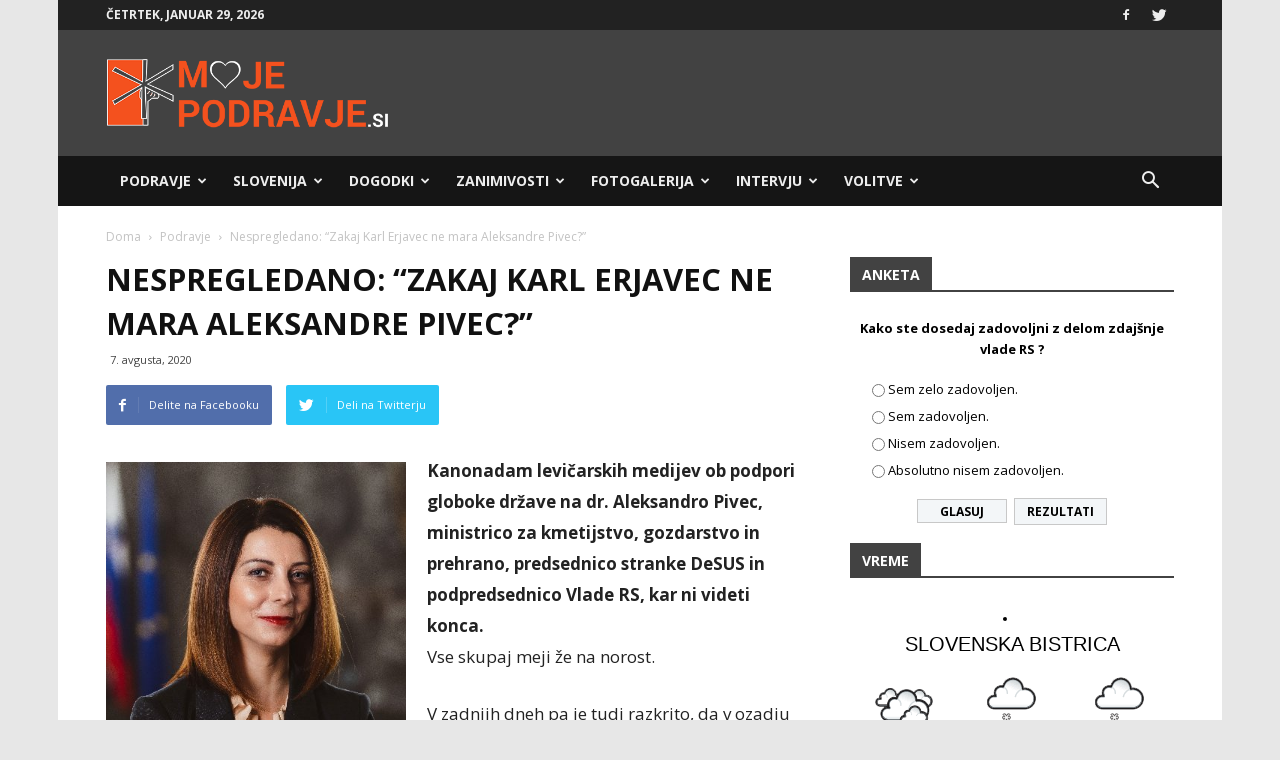

--- FILE ---
content_type: text/html; charset=UTF-8
request_url: https://mojepodravje.si/wp-admin/admin-ajax.php?td_theme_name=Newspaper&v=8.2
body_size: -641
content:
{"11094":1550}